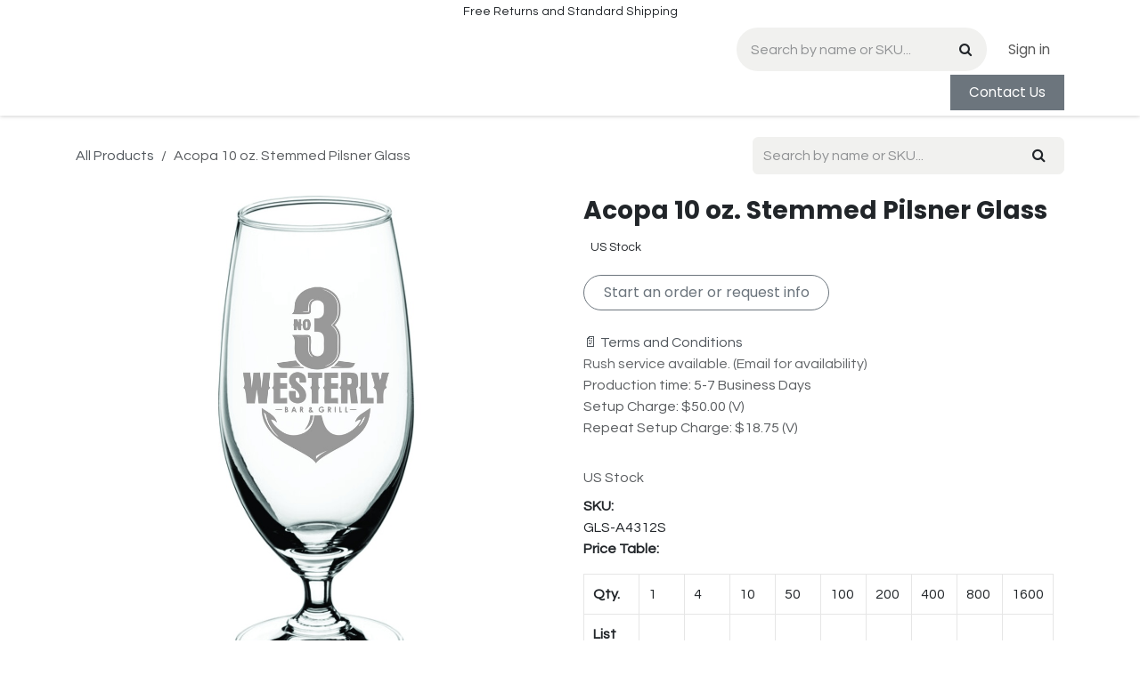

--- FILE ---
content_type: text/html; charset=utf-8
request_url: https://www.frederickpromo.com/shop/gls-a4312s-acopa-10-oz-stemmed-pilsner-glass-65304
body_size: 674453
content:

        

<!DOCTYPE html>
        
<html lang="en-US" data-website-id="2" data-main-object="product.template(65304,)" data-add2cart-redirect="1">
    <head>
        <meta charset="utf-8"/>
        <meta http-equiv="X-UA-Compatible" content="IE=edge"/>
        <meta name="viewport" content="width=device-width, initial-scale=1"/>
        <meta name="generator" content="Odoo"/>
            
        <meta property="og:type" content="website"/>
        <meta property="og:title" content="Acopa 10 oz. Stemmed Pilsner Glass"/>
        <meta property="og:site_name" content="Frederick Promo"/>
        <meta property="og:url" content="https://www.frederickpromo.com/shop/gls-a4312s-acopa-10-oz-stemmed-pilsner-glass-65304"/>
        <meta property="og:image" content="https://www.frederickpromo.com/web/image/product.template/65304/image_1024?unique=227a32d"/>
        <meta property="og:description"/>
            
        <meta name="twitter:card" content="summary_large_image"/>
        <meta name="twitter:title" content="Acopa 10 oz. Stemmed Pilsner Glass"/>
        <meta name="twitter:image" content="https://www.frederickpromo.com/web/image/product.template/65304/image_1024?unique=227a32d"/>
        <meta name="twitter:description"/>
        
        <link rel="canonical" href="https://www.frederickpromo.com/shop/gls-a4312s-acopa-10-oz-stemmed-pilsner-glass-65304"/>
        
        <link rel="preconnect" href="https://fonts.gstatic.com/" crossorigin=""/>
        <title>Acopa 10 oz. Stemmed Pilsner Glass | Frederick Promo</title>
        <link type="image/x-icon" rel="shortcut icon" href="/web/image/website/2/favicon?unique=d05ce38"/>
        <link rel="preload" href="/web/static/src/libs/fontawesome/fonts/fontawesome-webfont.woff2?v=4.7.0" as="font" crossorigin=""/>
        <link type="text/css" rel="stylesheet" href="/web/assets/2/889caf2/web.assets_frontend.min.css"/>
        <script id="web.layout.odooscript" type="text/javascript">
            var odoo = {
                csrf_token: "d5cabbca180888d78333235f35a069da341c34abo1801690664",
                debug: "",
            };
        </script>
        <script type="text/javascript">
            odoo.__session_info__ = {"is_admin": false, "is_system": false, "is_public": true, "is_internal_user": false, "is_website_user": true, "uid": null, "is_frontend": true, "profile_session": null, "profile_collectors": null, "profile_params": null, "show_effect": true, "currencies": {"2": {"symbol": "$", "position": "before", "digits": [69, 2]}}, "quick_login": true, "bundle_params": {"lang": "en_US", "website_id": 2}, "test_mode": false, "websocket_worker_version": "18.0-7", "translationURL": "/website/translations", "cache_hashes": {"translations": "58514caefa800e3a00f7eecc903b6d833d9323df"}, "recaptcha_public_key": "6LdI_JQjAAAAAEpkP0VvrcWW4ecMNGZlbqIScdBC", "geoip_country_code": "US", "geoip_phone_code": 1, "lang_url_code": "en"};
            if (!/(^|;\s)tz=/.test(document.cookie)) {
                const userTZ = Intl.DateTimeFormat().resolvedOptions().timeZone;
                document.cookie = `tz=${userTZ}; path=/`;
            }
        </script>
        <script type="text/javascript" defer="defer" src="/web/assets/2/a9b94b5/web.assets_frontend_minimal.min.js" onerror="__odooAssetError=1"></script>
        <script type="text/javascript" defer="defer" data-src="/web/assets/2/ee41a7d/web.assets_frontend_lazy.min.js" onerror="__odooAssetError=1"></script>
        
        
    </head>
    <body>



        <div id="wrapwrap" class="   ">
            <a class="o_skip_to_content btn btn-primary rounded-0 visually-hidden-focusable position-absolute start-0" href="#wrap">Skip to Content</a>
                <header id="top" data-anchor="true" data-name="Header" data-extra-items-toggle-aria-label="Extra items button" class="  " style=" ">
                    
    <nav data-name="Navbar" aria-label="Main" class="navbar navbar-expand-lg navbar-light o_colored_level o_cc o_header_force_no_radius d-none d-lg-block p-0 shadow-sm ">
        

            <div id="o_main_nav" class="o_main_nav">
                <div class="o_header_hide_on_scroll">
                    <div aria-label="Top" class="o_header_sales_two_top py-1">
                        <ul class="navbar-nav container d-grid h-100 px-3 o_grid_header_3_cols">
                            
                            <li class="o_header_sales_two_lang_selector_placeholder"></li>
                            
                            
                            
        <li class="d-flex align-items-center">
                <div data-name="Text" class="s_text_block d-flex align-items-center mx-auto">
                    <small>Free Returns and Standard Shipping</small>
                </div>
        </li>
                            
                            
                            <li class="o_header_sales_two_social_links_placeholder"></li>
                        </ul>
                    </div>
                    <div aria-label="Middle" class="container d-flex justify-content-between align-items-center py-1">
                        
    <span id="o_fake_navbar_brand"></span>
                        <ul class="navbar-nav align-items-center gap-1">
                            
                            
        <li class="">
    <form method="get" class="o_searchbar_form s_searchbar_input " action="/website/search" data-snippet="s_searchbar_input">
            <div role="search" class="input-group ">
        <input type="search" name="search" class="search-query form-control oe_search_box rounded-start-pill ps-3 text-bg-light" placeholder="Search by name or SKU..." value="" data-search-type="all" data-limit="5" data-display-image="true" data-display-description="true" data-display-extra-link="true" data-display-detail="true" data-order-by="name asc"/>
        
            <button type="submit" aria-label="Search" title="Search" class="btn oe_search_button rounded-end-pill p-3 bg-o-color-3 lh-1"><i class="fa fa-search"></i></button>
        </div>

            <input name="order" type="hidden" class="o_search_order_by oe_unremovable" value="name asc"/>
            
    
        </form>
        </li>
                            
        
            <li class=" divider d-none"></li> 
            <li class="o_wsale_my_cart d-none ">
                <a href="/shop/cart" aria-label="eCommerce cart" class="btn d-flex align-items-center fw-bold text-reset o_navlink_background_hover">
                    <div class="position-relative me-2 rounded-circle border p-2 bg-o-color-3 o_border_contrast">
                        <i class="fa fa-shopping-cart fa-stack"></i>
                        <sup class="my_cart_quantity badge bg-primary position-absolute top-0 end-0 mt-n1 me-n1 rounded-pill d-none" data-order-id="">0</sup>
                    </div>
                    <span class="small">My Cart</span>
                </a>
            </li>
        
            <li class=" o_no_autohide_item">
                <a href="/web/login" class="nav-link o_nav_link_btn ms-2 border px-3">Sign in</a>
            </li>
                            
        
        
                        </ul>
                    </div>
                </div>
                <div aria-label="Bottom" class="border-top o_border_contrast">
                    <div class="container d-flex justify-content-between">
                        
    <ul role="menu" id="top_menu" class="nav navbar-nav top_menu o_menu_loading align-items-center me-4 py-1">
        

                            
    <li role="presentation" class="nav-item">
        <a role="menuitem" href="/" class="nav-link ">
            <span>Home</span>
        </a>
    </li>
    <li role="presentation" class="nav-item">
        <a role="menuitem" href="/shop" class="nav-link ">
            <span>Product Search</span>
        </a>
    </li>
    <li role="presentation" class="nav-item">
        <a role="menuitem" href="/gallery" class="nav-link ">
            <span>Gallery</span>
        </a>
    </li>
    <li role="presentation" class="nav-item">
        <a role="menuitem" href="/terms-conditions" class="nav-link ">
            <span>Order Info</span>
        </a>
    </li>
    <li role="presentation" class="nav-item">
        <a role="menuitem" href="/contactus" class="nav-link ">
            <span>Contact Info</span>
        </a>
    </li>
                        
    </ul>
                        
                        <ul class="navbar-nav">
    <div class="oe_structure oe_structure_solo "><section class="oe_unremovable oe_unmovable s_text_block" data-snippet="s_text_block" data-name="Text">
                        <div class="container h-100">
                            <a href="/contactus" class="oe_unremovable btn btn-primary btn_cta d-flex align-items-center h-100 rounded-0">Contact Us</a>
                        </div>
                    </section></div>
                        </ul>
                    </div>
                </div>
            </div>
        
    </nav>
    <nav data-name="Navbar" aria-label="Mobile" class="navbar  navbar-light o_colored_level o_cc o_header_mobile d-block d-lg-none shadow-sm o_header_force_no_radius">
        

        <div class="o_main_nav container flex-wrap justify-content-between">
            
    <span id="o_fake_navbar_brand"></span>
            <ul class="o_header_mobile_buttons_wrap navbar-nav flex-row align-items-center gap-2 mb-0">
        
            <li class=" divider d-none"></li> 
            <li class="o_wsale_my_cart d-none ">
                <a href="/shop/cart" aria-label="eCommerce cart" class="o_navlink_background_hover btn position-relative rounded-circle border-0 p-1 text-reset">
                    <div class="">
                        <i class="fa fa-shopping-cart fa-stack"></i>
                        <sup class="my_cart_quantity badge bg-primary position-absolute top-0 end-0 mt-n1 me-n1 rounded-pill d-none" data-order-id="">0</sup>
                    </div>
                </a>
            </li>
        
                <li class="o_not_editable">
                    <button class="nav-link btn me-auto p-2" type="button" data-bs-toggle="offcanvas" data-bs-target="#top_menu_collapse_mobile" aria-controls="top_menu_collapse_mobile" aria-expanded="false" aria-label="Toggle navigation">
                        <span class="navbar-toggler-icon"></span>
                    </button>
                </li>
            </ul>
            <div id="top_menu_collapse_mobile" class="offcanvas offcanvas-end o_navbar_mobile">
                <div class="offcanvas-header justify-content-end o_not_editable">
                    <button type="button" class="nav-link btn-close" data-bs-dismiss="offcanvas" aria-label="Close"></button>
                </div>
                <div class="offcanvas-body d-flex flex-column justify-content-between h-100 w-100">
                    <ul class="navbar-nav">
                        
                        
        <li class="">
    <form method="get" class="o_searchbar_form s_searchbar_input " action="/website/search" data-snippet="s_searchbar_input">
            <div role="search" class="input-group mb-3">
        <input type="search" name="search" class="search-query form-control oe_search_box rounded-start-pill text-bg-light ps-3" placeholder="Search by name or SKU..." value="" data-search-type="all" data-limit="0" data-display-image="true" data-display-description="true" data-display-extra-link="true" data-display-detail="true" data-order-by="name asc"/>
        
            <button type="submit" aria-label="Search" title="Search" class="btn oe_search_button rounded-end-pill bg-o-color-3 pe-3"><i class="fa fa-search"></i></button>
        </div>

            <input name="order" type="hidden" class="o_search_order_by oe_unremovable" value="name asc"/>
            
    
        </form>
        </li>
                        
    <ul role="menu" class="nav navbar-nav top_menu  ">
        

                            
    <li role="presentation" class="nav-item">
        <a role="menuitem" href="/" class="nav-link ">
            <span>Home</span>
        </a>
    </li>
    <li role="presentation" class="nav-item">
        <a role="menuitem" href="/shop" class="nav-link ">
            <span>Product Search</span>
        </a>
    </li>
    <li role="presentation" class="nav-item">
        <a role="menuitem" href="/gallery" class="nav-link ">
            <span>Gallery</span>
        </a>
    </li>
    <li role="presentation" class="nav-item">
        <a role="menuitem" href="/terms-conditions" class="nav-link ">
            <span>Order Info</span>
        </a>
    </li>
    <li role="presentation" class="nav-item">
        <a role="menuitem" href="/contactus" class="nav-link ">
            <span>Contact Info</span>
        </a>
    </li>
                        
    </ul>
                        
        <li class="">
                <div data-name="Text" class="s_text_block mt-2 border-top pt-2 o_border_contrast">
                    <small>Free Returns and Standard Shipping</small>
                </div>
        </li>
                        
                    </ul>
                    <ul class="navbar-nav gap-2 mt-3 w-100">
                        
                        
            <li class=" o_no_autohide_item">
                <a href="/web/login" class="nav-link o_nav_link_btn w-100 border text-center">Sign in</a>
            </li>
                        
        
        
                        
    <div class="oe_structure oe_structure_solo "><section class="oe_unremovable oe_unmovable s_text_block" data-snippet="s_text_block" data-name="Text">
                        <div class="container">
                            <a href="/contactus" class="oe_unremovable btn btn-primary btn_cta w-100">Contact Us</a>
                        </div>
                    </section></div>
                    </ul>
                </div>
            </div>
        </div>
    
    </nav>
    
        </header>
                <main>
                    
            <div itemscope="itemscope" itemtype="http://schema.org/Product" id="wrap" class="js_sale o_wsale_product_page">
                <div class="oe_structure oe_empty oe_structure_not_nearest" id="oe_structure_website_sale_product_1" data-editor-message="DROP BUILDING BLOCKS HERE TO MAKE THEM AVAILABLE ACROSS ALL PRODUCTS">
      
    </div>
  <section id="product_detail" class="oe_website_sale container my-3 my-lg-4 discount" data-view-track="1" data-product-tracking-info="{&#34;item_id&#34;: 38327, &#34;item_name&#34;: &#34;Acopa 10 oz. Stemmed Pilsner Glass&#34;, &#34;item_category&#34;: &#34;Needs Pricing Update&#34;, &#34;currency&#34;: &#34;USD&#34;, &#34;price&#34;: 8.59}">
                    <div class="row align-items-center">
                        <div class="col d-flex align-items-center order-1 order-lg-0">
                            <ol class="o_wsale_breadcrumb breadcrumb p-0 mb-4 m-lg-0">
                                <li class="o_not_editable breadcrumb-item d-none d-lg-inline-block">
                                    <a href="/shop">
                                        <i class="oi oi-chevron-left d-lg-none me-1" role="presentation"></i>All Products
                                    </a>
                                </li>
                                <li class="o_not_editable breadcrumb-item d-lg-none">
                                    <a class="py-2 py-lg-0" href="/shop">
                                        <i class="oi oi-chevron-left me-1" role="presentation"></i>All Products
                                    </a>
                                </li>
                                <li class="breadcrumb-item d-none d-lg-inline-block active">
                                    <span>Acopa 10 oz. Stemmed Pilsner Glass</span>
                                </li>
                            </ol>
                        </div>
                        <div class="col-lg-4 d-flex align-items-center">
                            <div class="d-flex justify-content-between w-100">
    <form method="get" class="o_searchbar_form s_searchbar_input o_wsale_products_searchbar_form me-auto flex-grow-1 mb-4 mb-lg-0" action="/shop" data-snippet="s_searchbar_input">
            <div role="search" class="input-group me-sm-2">
        <input type="search" name="search" class="search-query form-control oe_search_box border-0 text-bg-light" placeholder="Search by name or SKU..." data-search-type="products" data-limit="5" data-display-image="true" data-display-description="true" data-display-extra-link="true" data-display-detail="true" data-order-by="name asc"/>
        
            <button type="submit" aria-label="Search" title="Search" class="btn oe_search_button btn btn-light"><i class="fa fa-search"></i></button>
        </div>

            <input name="order" type="hidden" class="o_search_order_by oe_unremovable" value="name asc"/>
            
        
        </form>
        <div class="o_pricelist_dropdown dropdown d-none">
            
                <a role="button" href="#" data-bs-toggle="dropdown" class="dropdown-toggle btn btn-light">
                    Promo Pricelist
                </a>
                <div class="dropdown-menu" role="menu">
                </div>
            
        </div>
                            </div>
                        </div>
                    </div>
                    <div class="row" id="product_detail_main" data-name="Product Page" data-image_width="50_pc" data-image_layout="carousel">
                        <div class="col-lg-6 mt-lg-4 o_wsale_product_images position-relative" data-image-amount="4">
        <div id="o-carousel-product" data-bs-ride="true" class="o_carousel_not_single carousel slide position-sticky mb-3 overflow-hidden" data-name="Product Carousel">
            <div class="o_carousel_product_outer carousel-outer position-relative d-flex align-items-center w-100 overflow-hidden">
                <span class="o_ribbon o_ribbon_left z-1" style="color: #FFFFFF; background-color:#000000">US STOCK</span>
                <div class="carousel-inner h-100">
                        <div class="carousel-item h-100 text-center active">
        <div class="d-flex align-items-center justify-content-center h-100 oe_unmovable"><img src="/web/image/product.product/38327/image_1024/%5BGLS-A4312S%5D%20Acopa%2010%20oz.%20Stemmed%20Pilsner%20Glass?unique=227a32d" class="img img-fluid oe_unmovable product_detail_img w-100 mh-100" alt="Acopa 10 oz. Stemmed Pilsner Glass" data-zoom="1" data-zoom-image="/web/image/product.product/38327/image_1920/%5BGLS-A4312S%5D%20Acopa%2010%20oz.%20Stemmed%20Pilsner%20Glass?unique=227a32d" loading="lazy"/></div>
                        </div>
                        <div class="carousel-item h-100 text-center">
        <div class="d-flex align-items-center justify-content-center h-100 oe_unmovable"><img src="/web/image/product.image/1074/image_1024/Acopa%2010%20oz.%20Stemmed%20Pilsner%20Glass?unique=802ca5c" class="img img-fluid oe_unmovable product_detail_img w-100 mh-100" alt="Acopa 10 oz. Stemmed Pilsner Glass" data-zoom="1" data-zoom-image="/web/image/product.image/1074/image_1920/Acopa%2010%20oz.%20Stemmed%20Pilsner%20Glass?unique=802ca5c" loading="lazy"/></div>
                        </div>
                        <div class="carousel-item h-100 text-center">
        <div class="d-flex align-items-center justify-content-center h-100 oe_unmovable"><img src="/web/image/product.image/1075/image_1024/Acopa%2010%20oz.%20Stemmed%20Pilsner%20Glass?unique=802ca5c" class="img img-fluid oe_unmovable product_detail_img w-100 mh-100" alt="Acopa 10 oz. Stemmed Pilsner Glass" data-zoom="1" data-zoom-image="/web/image/product.image/1075/image_1920/Acopa%2010%20oz.%20Stemmed%20Pilsner%20Glass?unique=802ca5c" loading="lazy"/></div>
                        </div>
                        <div class="carousel-item h-100 text-center">
        <div class="d-flex align-items-center justify-content-center h-100 oe_unmovable"><img src="/web/image/product.image/1076/image_1024/Acopa%2010%20oz.%20Stemmed%20Pilsner%20Glass?unique=802ca5c" class="img img-fluid oe_unmovable product_detail_img w-100 mh-100" alt="Acopa 10 oz. Stemmed Pilsner Glass" data-zoom="1" data-zoom-image="/web/image/product.image/1076/image_1920/Acopa%2010%20oz.%20Stemmed%20Pilsner%20Glass?unique=802ca5c" loading="lazy"/></div>
                        </div>
                </div>
                    <a class="carousel-control-prev" href="#o-carousel-product" role="button" data-bs-slide="prev">
                        <i class="oi oi-chevron-left oe_unmovable border bg-white text-900" role="img" aria-label="Previous" title="Previous"></i>
                    </a>
                    <a class="carousel-control-next" href="#o-carousel-product" role="button" data-bs-slide="next">
                        <i class="oi oi-chevron-right oe_unmovable border bg-white text-900" role="img" aria-label="Next" title="Next"></i>
                    </a>
            </div>
        <div class="o_carousel_product_indicators pt-2 overflow-hidden">
            <ol class="carousel-indicators  position-static pt-2 pt-lg-0 mx-auto my-0">
                <li data-bs-target="#o-carousel-product" class="align-top position-relative active" data-bs-slide-to="0">
                    <div><img src="/web/image/product.product/38327/image_128/%5BGLS-A4312S%5D%20Acopa%2010%20oz.%20Stemmed%20Pilsner%20Glass?unique=227a32d" class="img o_image_64_cover" alt="Acopa 10 oz. Stemmed Pilsner Glass" loading="lazy"/></div>
                </li><li data-bs-target="#o-carousel-product" class="align-top position-relative " data-bs-slide-to="1">
                    <div><img src="/web/image/product.image/1074/image_128/Acopa%2010%20oz.%20Stemmed%20Pilsner%20Glass?unique=802ca5c" class="img o_image_64_cover" alt="Acopa 10 oz. Stemmed Pilsner Glass" loading="lazy"/></div>
                </li><li data-bs-target="#o-carousel-product" class="align-top position-relative " data-bs-slide-to="2">
                    <div><img src="/web/image/product.image/1075/image_128/Acopa%2010%20oz.%20Stemmed%20Pilsner%20Glass?unique=802ca5c" class="img o_image_64_cover" alt="Acopa 10 oz. Stemmed Pilsner Glass" loading="lazy"/></div>
                </li><li data-bs-target="#o-carousel-product" class="align-top position-relative " data-bs-slide-to="3">
                    <div><img src="/web/image/product.image/1076/image_128/Acopa%2010%20oz.%20Stemmed%20Pilsner%20Glass?unique=802ca5c" class="img o_image_64_cover" alt="Acopa 10 oz. Stemmed Pilsner Glass" loading="lazy"/></div>
                </li>
            </ol>
        </div>
        </div>
                        </div>
                        <div id="product_details" class="col-lg-6 mt-md-4">
                            <h1 itemprop="name">Acopa 10 oz. Stemmed Pilsner Glass</h1>
                            <span itemprop="url" style="display:none;">https://www.frederickpromo.com/shop/gls-a4312s-acopa-10-oz-stemmed-pilsner-glass-65304</span>
                            <span itemprop="image" style="display:none;">https://www.frederickpromo.com/web/image/product.template/65304/image_1920?unique=227a32d</span>
                            
                            <form action="/shop/cart/update" method="POST">
                                <input type="hidden" name="csrf_token" value="d5cabbca180888d78333235f35a069da341c34abo1801690664"/>
                                <div class="js_product js_main_product mb-3">
                                    <div>
        <div itemprop="offers" itemscope="itemscope" itemtype="http://schema.org/Offer" class="product_price mt-2 mb-3 d-inline-block">
            <h3 class="css_editable_mode_hidden">
                <span class="oe_price" style="white-space: nowrap;" data-oe-type="monetary" data-oe-expression="combination_info[&#39;price&#39;]">$ <span class="oe_currency_value">5.15</span></span>
                <span itemprop="price" style="display:none;">5.154</span>
                <span itemprop="priceCurrency" style="display:none;">USD</span>
                <span style="text-decoration: line-through; white-space: nowrap;" itemprop="listPrice" class="text-muted oe_default_price ms-1 h5 " data-oe-type="monetary" data-oe-expression="combination_info[&#39;list_price&#39;]">$ <span class="oe_currency_value">8.59</span></span>
            </h3>
        </div>
        <div id="product_unavailable" class="d-none">
            <h3 class="fst-italic">Not Available For Sale</h3>
        </div>
                                    </div>
                                    
                                        <input type="hidden" class="product_id" name="product_id" value="38327"/>
                                        <input type="hidden" class="product_template_id" name="product_template_id" value="65304"/>
                                        <input type="hidden" class="product_category_id" name="product_category_id" value="2"/>
        <ul class="list-unstyled js_add_cart_variants mb-0 flex-column" data-attribute_exclusions="{&#34;exclusions&#34;: {}, &#34;archived_combinations&#34;: [], &#34;parent_exclusions&#34;: {}, &#34;parent_combination&#34;: [], &#34;parent_product_name&#34;: null, &#34;mapped_attribute_names&#34;: {}}">
        </ul>
                                    
                                    <p class="css_not_available_msg alert alert-warning">This combination does not exist.</p>
                                    <div id="o_wsale_cta_wrapper" class="d-flex flex-wrap align-items-center">
                                        

                                        <div id="add_to_cart_wrap" class="d-inline-flex align-items-center mb-2 me-auto">
                                            <a data-animation-selector=".o_wsale_product_images" role="button" id="add_to_cart" href="#" class="btn btn-primary js_check_product a-submit flex-grow-1">
                                                <i class="fa fa-shopping-cart me-2"></i>
                                                Add to cart
                                            </a>
                                        </div>
                                        <div id="product_option_block" class="d-flex flex-wrap w-100"></div>
                                    </div>
        <div class="o_product_tags o_field_tags d-flex flex-wrap align-items-center gap-2 mb-2 mt-1">
                    <span class="position-relative order-1 py-1 px-2">
                        <span class="position-absolute top-0 start-0 w-100 h-100 rounded" style="background-color: 7; opacity: .2;"></span>
                        <span class="text-nowrap small" style="color: 7">US Stock</span>
                    </span>
        </div>
                                </div>
                            </form>
                            <div id="contact_us_wrapper" class="d-none oe_structure oe_structure_solo ">
                                <section class="s_text_block" data-snippet="s_text_block" data-name="Text">
                                    <div class="container">
                                        <a class="btn btn-primary btn_cta" href="/contactus">
                                            Contact Us
                                        </a>
                                    </div>
                                </section>
                            </div>
                            <div id="product_attributes_simple">
                                <table class="table table-sm text-muted d-none">
                                </table>
                            </div>
                            <div id="o_product_terms_and_share" class="d-flex justify-content-between flex-column flex-md-row align-items-md-end gap-3 mb-3">
    <p class="text-muted mb-0"><a href="/terms" class="link-muted"></a><a href="#Place-an-order-or-request-information" class="btn btn-outline-primary rounded-circle" data-bs-original-title="" title="">Start an order or request info</a><br/><br/><a href="/knowledge/article/22" data-behavior-props="{&#34;article_id&#34;:22,&#34;display_name&#34;:&#34;📄 Terms and Conditions&#34;}" class="o_knowledge_behavior_anchor o_knowledge_behavior_type_article" data-bs-original-title="" title="" target="_blank">📄 Terms and Conditions</a><br/><span style="color: rgba(33, 37, 41, 0.7)" data-bs-original-title="" title="" aria-describedby="tooltip486063">Rush service available. (Email for availability)</span><br/>Production time:&nbsp;5-7 Business Days<br/>Setup Charge: $50.00 (V)<br/>Repeat Setup Charge: $18.75 (V)</p></div>
                <hr/>
                <div class="text-muted">
                    <div itemprop="producttags">US Stock</div>
                </div>
                <p>
                        <b>Internal Reference: </b>
                            <span data-oe-type="char" data-oe-expression="product[field.name]">GLS-A4312S</span>
                        <br/>
                        <b>Price Table: </b>
                            <span data-oe-type="html" data-oe-expression="product[field.name]"><table><tr><th>Qty.</th><td>1</td><td>4</td><td>10</td><td>50</td><td>100</td><td>200</td><td>400</td><td>800</td><td>1600</td></tr><tr><th>List Price</th><td>9.02</td><td>8.84</td><td>8.67</td><td>8.49</td><td>8.32</td><td>8.15</td><td>7.97</td><td>7.79</td><td>7.62</td></tr><tr><th>Code</th><td>R</td><td>R</td><td>R</td><td>R</td><td>R</td><td>R</td><td>R</td><td>R</td><td>R</td></tr></table></span>
                        <br/>
                        <b>Case Quantity: </b>
                            <span data-oe-type="html" data-oe-expression="product[field.name]"><p>12</p></span>
                        <br/>
                        <b>Shipping Weight: </b>
                            <span data-oe-type="html" data-oe-expression="product[field.name]"><p>4.66 lbs. (case)</p></span>
                        <br/>
                        <b>Imprint Method: </b>
                            <span data-oe-type="html" data-oe-expression="product[field.name]"><ul><li>Deep Etched / Sandblasted</li><li>Laser Engraved</li></ul></span>
                        <br/>
                        <b>Dimensions: </b>
                            <span data-oe-type="html" data-oe-expression="product[field.name]"><ul><li>Quantity per Case: 12</li><li>Height: 6 1/2 Inches</li><li>Bottom Diameter: 2 3/8 Inches</li><li>Diameter: N/A</li><li>Top Diameter: 2 1/8 Inches</li><li>Capacity: 10 oz.</li></ul></span>
                        <br/>
                        <b>Imprint Area: </b>
                            <span data-oe-type="html" data-oe-expression="product[field.name]"><ul><li>Width: 3</li><li>Height: 3</li></ul></span>
                        <br/>
                </p>
                    <p>
                        <b>Estimated Inventory: </b>
                            <span>Standard Inventory. We typically carry more than 2,500 units at any given time.</span>
                        <span class="emphasized">Please contact us to check inventory levels for this item.</span>
                    </p>
                        </div>
                    </div>
                </section>
                <div itemprop="description" class="oe_structure oe_empty mt16" id="product_full_description"><p>Create a dynamic drinkware presentation with this Acopa 10 oz. stemmed pilsner glass!</p><p>Team up with your local microbrewery to serve bold, new flavors in a glass to match. Featuring a thick construction that's designed to withstand the rigors of daily use, this glass is ideal for high-traffic environments, such as lively bars or family-friendly restaurants. Add elegance to your beverage service with this Acopa glass!</p></div>
                <div class="oe_structure oe_empty oe_structure_not_nearest mt16" id="oe_structure_website_sale_product_2" data-editor-message="DROP BUILDING BLOCKS HERE TO MAKE THEM AVAILABLE ACROSS ALL PRODUCTS"><section class="s_tabs pt48 pb48 o_colored_level" data-vcss="001" data-snippet="s_tabs" data-name="Tabs" style="background-image: none;">
        <div class="container">
            <div class="s_tabs_main">
                <div class="s_tabs_content tab-content">
                    <div class="tab-pane fade active show" id="nav_tabs_content_1685746121003_57" role="tabpanel" aria-labelledby="nav_tabs_link_1685746121003_57">
                        <div class="oe_structure oe_empty" data-editor-message-default="true" data-editor-message="DRAG BUILDING BLOCKS HERE">
                            <section class="s_tabs o_colored_level pb0 pt0" data-vcss="001" data-snippet="s_tabs" data-name="Tabs" style="background-image: none; position: relative;">
        <div class="container">
            <div class="s_tabs_main card bg-200">
                <div class="s_tabs_nav card-header">
                    <ul class="nav nav-tabs card-header-tabs nav-fill" role="tablist">
                        <li class="nav-item">
                            <a class="nav-link" id="nav_tabs_link_1685977774081_804" data-bs-toggle="tab" href="#nav_tabs_content_1685977774081_804" role="tab" aria-controls="nav_tabs_content_1685977774081_804" aria-selected="false">Pricing </a>&nbsp;<br/></li>
                        <li class="nav-item">
                            <a class="nav-link" id="nav_tabs_link_1685977774081_805" data-bs-toggle="tab" href="#nav_tabs_content_1685977774081_805" role="tab" aria-controls="nav_tabs_content_1685977774081_805" aria-selected="false">Imprints</a>&nbsp;<br/></li>
                        <li class="nav-item">
                            <a class="nav-link" id="nav_tabs_link_1685977774081_806" data-bs-toggle="tab" href="#nav_tabs_content_1685977774081_806" role="tab" aria-controls="nav_tabs_content_1685977774081_806" aria-selected="false">Samples</a>
                        <br/></li><li class="nav-item">
                            <a class="nav-link" id="nav_tabs_link_1685977774081_807" data-bs-toggle="tab" href="#nav_tabs_content_1685977774081_807" role="tab" aria-controls="nav_tabs_content_1685977774081_807" aria-selected="false">Shipping</a>
                        <br/></li><li class="nav-item">
                            <a class="nav-link" id="nav_tabs_link_1685977774081_808" data-bs-toggle="tab" href="#nav_tabs_content_1685977774081_808" role="tab" aria-controls="nav_tabs_content_1685977774081_808" aria-selected="false">Production Time</a>&nbsp;<br/></li><li class="nav-item">
                            <a class="nav-link" id="nav_tabs_link_1685977774082_809" data-bs-toggle="tab" href="#nav_tabs_content_1685977774082_809" role="tab" aria-controls="nav_tabs_content_1685977774082_809" aria-selected="false">Artwork</a>&nbsp;<br/></li><li class="nav-item">
                            <a class="nav-link" id="nav_tabs_link_1685977774082_810" data-bs-toggle="tab" href="#nav_tabs_content_1685977774082_810" role="tab" aria-controls="nav_tabs_content_1685977774082_810" aria-selected="false">Policies</a>&nbsp;<br/></li><li class="nav-item">
                            <a class="nav-link active" id="nav_tabs_link_1685977774082_811" data-bs-toggle="tab" href="#nav_tabs_content_1685977774082_811" role="tab" aria-controls="nav_tabs_content_1685977774082_811" aria-selected="true">Inventory</a>&nbsp;<br/></li>
                    </ul>
                </div>
                <div class="s_tabs_content tab-content card-body">
                    <div class="tab-pane fade" id="nav_tabs_content_1685977774081_804" role="tabpanel" aria-labelledby="nav_tabs_link_1685977774081_804">
                        <div class="oe_structure oe_empty" data-editor-message-default="true" data-editor-message="DRAG BUILDING BLOCKS HERE">
                            <section class="s_text_block" style="background-image: none;" data-name="Text">
                                <div class="s_allow_columns container">
                                    <h3>Additional Locations</h3><p>$4.00 (U) per personalization/change per piece.&nbsp;$4.00 (U) per additional location.</p><h3>Oversized Imprints</h3><p>For larger orders and oversized imprints, please contact us for a quote.&nbsp;For most engraved drinking glasses, tumblers, and beverage holders: we are capable of full wrap-around engraving, and imprints over 3" x 3".&nbsp;</p><h3>Setup Charges</h3><p>Setup Charge: $50.00 (V) on all products.</p><p>Repeat Setup Charge: $18.75 (V).</p><h3>Plating</h3><p>All trophies include plating and engraving for no added cost. We understand that some of&nbsp;our product descriptions are outdated and say otherwise.<br/></p>
                                </div>
                            </section>
                        </div>
                    </div>
                    <div class="tab-pane fade" id="nav_tabs_content_1685977774081_805" role="tabpanel" aria-labelledby="nav_tabs_link_1685977774081_805">
                        <div class="oe_structure oe_empty" data-editor-message-default="true" data-editor-message="DRAG BUILDING BLOCKS HERE"><section class="s_three_columns o_colored_level pt0 o_cc o_cc1 pb0" data-vcss="001" data-snippet="s_three_columns" data-name="Columns" style="background-image: none;">
                <div class="container-fluid">
                  <div class="row d-flex o_grid_mode" data-row-count="13">
    

    

    

    

    

    

    

                    
                    
                  <div class="s_col_no_bgcolor o_grid_item g-col-lg-4 g-height-13 col-lg-4" style="z-index: 2; grid-area: 1 / 2 / 14 / 6;">
                      <div class="card bg-white h-100 shadow" style="box-shadow: rgba(0, 0, 0, 0.05) 0px 2px 10px 0px !important;">
                        <img class="card-img-top" src="https://www.frederickpromo.com/web/image/62280-36cda192/coverphoto%2003%20-%20laser%20etch.jpg" alt="" loading="lazy" data-bs-original-title="" title="" aria-describedby="tooltip922301" data-original-id="62275" data-original-src="/web/image/62275-14d7add1/coverphoto%2003%20-%20laser%20etch.jpg" data-mimetype="image/jpeg" data-resize-width="500" data-quality="100"/>
                        <div class="card-body">
                          <h3 class="card-title">Laser Engraving</h3>
                          <p class="card-text">
        1 location up to 3" x 3" is included free of charge. Creates frosted appearance in glass. 100% dishwasher safe. Stands out in comparison to printed glass. Also available on powder coated products, leather/faux leather products, and plating for trophies, plaques, and more.
    <br/></p>
                        </div>
                      </div>
                    </div><div class="s_col_no_bgcolor o_grid_item g-col-lg-4 g-height-13 col-lg-4" style="z-index: 1; grid-area: 1 / 8 / 14 / 12;">
                      <div class="card bg-white h-100" style="box-shadow: 0px 2px 10px 0px rgba(0, 0, 0, 0.05) !important;">
                        <img class="card-img-top" src="https://www.frederickpromo.com/web/image/62281-1af1ff25/STM632.jpg" alt="" loading="lazy" data-bs-original-title="" title="" aria-describedby="tooltip324664" data-original-id="62279" data-original-src="/web/image/62279-e20e2f68/STM632.jpg" data-mimetype="image/jpeg" data-resize-width="690" data-quality="100"/>
                        <div class="card-body">
                          <h3 class="card-title">Sublimation</h3>
                          <p class="card-text">
        1 location is included free of charge. Unlimited colors. Hand-wash only. As always, no MOQ and delivers in 5-7 business days. Only available on products where "Sublimation" is listed as an available imprint method.<br/></p>
                        </div>
                      </div>
                    </div></div>
                </div>
              </section>
                        </div>
                    </div>
                    <div class="tab-pane fade" id="nav_tabs_content_1685977774081_806" role="tabpanel" aria-labelledby="nav_tabs_link_1685977774081_806">
                        <div class="oe_structure oe_empty" data-editor-message-default="true" data-editor-message="DRAG BUILDING BLOCKS HERE">
                            <section class="s_text_block" style="background-image: none;" data-name="Text">
                                <div class="s_allow_columns container">
                                    <h3>Samples</h3><p>To examine the quality of our products, you are welcome to order a sample. Most blank&nbsp;and random samples are free, and will ship via your shipping account number. All pre-production and post-production samples are available at single item price EQP + setup charge (once we receive a purchase order for the full quantity, the setup charge is waived for the new PO). If samples are needed, please specify quantities and whether they are needed pre-production for approval or if they are needed post-production for records or both.<br/></p>
                                </div>
                            </section>
                        </div>
                    </div><div class="tab-pane fade" id="nav_tabs_content_1685977774081_807" role="tabpanel" aria-labelledby="nav_tabs_link_1685977774081_807">
                        <div class="oe_structure oe_empty" data-editor-message-default="true" data-editor-message="DRAG BUILDING BLOCKS HERE">
                            <section class="s_text_block" style="background-image: none;" data-name="Text">
                                <div class="container s_allow_columns">
                                    <h3>Shipping<br/>
                </h3><p>Ship on your account or ours. We can ship via FedEx, UPS, or USPS. Ship blind or to multiple addresses*.</p>
                <p>Rates are calculated by service level (Ground, 2-Day, Overnight, etc.), weight, and will be presented to you with your quote. There is currently no way to estimate shipping charges on our website. We ship all orders from California.</p><p>
                  <span style="font-size: 12px">*$5.00 per additional address.</span></p><h3>Packaging</h3><p>Bulk packaging is included in the product price. Glassware is packaged in bulk with bubble wrap and dividers at no additional cost, resulting in a very low rate of breakage compared to other suppliers of glassware in the industry (usually under 1.5%). For glassware orders, we recommend allowing for a 2% over/under.</p>
                <p>Gift box and individual packaging is available for most products. Please speak with a product specialist for more details.<br/></p>
                                </div>
                            </section>
                        </div>
                    </div><div class="tab-pane fade" id="nav_tabs_content_1685977774081_808" role="tabpanel" aria-labelledby="nav_tabs_link_1685977774081_808">
                        <div class="oe_structure oe_empty" data-editor-message-default="true" data-editor-message="DRAG BUILDING BLOCKS HERE"><section class="s_process_steps pt24 pb24 s_process_steps_connector_line" data-vcss="001" data-snippet="s_process_steps" data-name="Steps" style="background-image: none;">
        <svg class="s_process_step_svg_defs position-absolute">
            <defs>
                <marker class="s_process_steps_arrow_head" markerwidth="15" markerheight="10" refx="6" refy="6" orient="auto">
                    <path d="M 2,2 L10,6 L2,10 L6,6 L2,2" vector-effect="non-scaling-size"></path>
                </marker>
            </defs>
        </svg>
        <div class="container">
            <div class="row g-0">
                <div class="col-lg-3 s_process_step pt24 pb24 o_colored_level">
                    <svg class="s_process_step_connector" viewbox="0 0 232.75 80" preserveaspectratio="none" style="left: calc(50% + 40px); height: 80px; width: calc((100% - 40px) - 40px);">
                        <path d="M 0 40 L 232.75 40" vector-effect="non-scaling-stroke"></path>
                    </svg>
                    <div class="s_process_step_icon">
                        <i class="fa fa-list-alt mx-auto rounded-circle text-o-color-4 fa-2x bg-o-color-5" data-bs-original-title="" title="" aria-describedby="tooltip884591"></i>
                    </div>
                    <div class="s_process_step_content">
                        <h2>0-2 DAYS</h2>
                        <h3><span style="font-size: 18px;">ordering processing</span></h3><h3><span style="font-size: 18px;">proofing</span></h3><p><br/></p><p><em><span style="font-size: 14px;">To avoid delays, please review our artwork guide and submit your PO &amp; artwork&nbsp;in timely manner.</span></em></p>
                    </div>
                </div>
                <div class="col-lg-3 s_process_step pt24 pb24 o_colored_level">
                    <svg class="s_process_step_connector" viewbox="0 0 232.75 80" preserveaspectratio="none" style="left: calc(50% + 40px); height: 80px; width: calc((100% - 40px) - 40px);">
                        <path d="M 0 40 L 232.75 40" vector-effect="non-scaling-stroke"></path>
                    </svg>
                    <div class="s_process_step_icon">
                        <i class="fa fa-gears mx-auto fa-2x bg-o-color-5 rounded-circle" data-bs-original-title="" title="" aria-describedby="tooltip497014"></i>
                    </div>
                    <div class="s_process_step_content">
                        <h2> 5-7 DAYS</h2>
                        <h3><span style="font-size: 18px;">production</span></h3><h3><span style="font-size: 18px;">packaging</span></h3><p><br/></p><p><em><span style="font-size: 14px;">Please note that production begins after we receive proof approval. Production times may change without notice based on current demand.</span></em><br/></p>
                    </div>
                </div>
                <div class="col-lg-3 s_process_step pt24 pb24 o_colored_level">
                    <svg class="s_process_step_connector" viewbox="0 0 232.75 80" preserveaspectratio="none" style="left: calc(50% + 40px); height: 80px; width: calc((100% - 40px) - 40px);">
                        <path d="M 0 40 L 232.75 40" vector-effect="non-scaling-stroke"></path>
                    </svg>
                    <div class="s_process_step_icon">
                        <i class="fa fa-random mx-auto rounded-circle text-o-color-4 fa-2x bg-o-color-5" data-bs-original-title="" title="" aria-describedby="tooltip81535"></i>
                    </div>
                    <div class="s_process_step_content">
                        <h2>0-5 DAYS</h2>
                        <h3><span style="font-size: 18px;">pre-production sample (+5)</span></h3><h3><span style="font-size: 18px;">drop shipping (+2)</span></h3><p><br/></p><p><em><span style="font-size: 14px;">Sample production and drop shipping times&nbsp;may vary.</span></em><br/></p>
                    </div>
                </div>
                <div class="col-lg-3 s_process_step pt24 pb24 o_colored_level">
                    <svg class="s_process_step_connector" viewbox="0 0 100 20" preserveaspectratio="none">
                        <path d="M 0 10 L 100 10" vector-effect="non-scaling-stroke"></path>
                    </svg>
                    <div class="s_process_step_icon">
                        <i class="fa fa-plane fa-2x mx-auto rounded-circle text-o-color-4 bg-o-color-5" data-bs-original-title="" title="" aria-describedby="tooltip991856"></i>
                    </div>
                    <div class="s_process_step_content">
                        <h2>1-5 DAYS</h2>
                        <h3><span style="font-size: 18px;">standard shipping</span></h3><h3><span style="font-size: 18px;">FOB Rohnert Park, CA</span></h3><p><br/></p><p><em><span style="font-size: 14px;">Please refer to the FedEx ground shipping map below to estimate transit time. Contact us for shipping cost estimates.</span></em><br/></p>
                    </div>
                </div>
            </div>
        </div>
    </section><section class="s_text_block pb0 pt0" data-snippet="s_text_block" data-name="Text" style="background-image: none;">
        <div class="container s_allow_columns">
            <p><em>All days above are standard business/working days, M-F, excluding days that our production location is closed for holiday or other purposes.</em><br/></p></div></section><section class="s_text_block" style="background-image: none;" data-name="Text">
                                <div class="container s_allow_columns">
                                    <h3>Standard Production Time</h3><p>Most orders will ship in 5-7 business days <em>after&nbsp;proof approval</em>, provided the product ordered is in stock. Orders are not processed or shipped on Saturday or Sunday, except by prior arrangement.&nbsp;We cannot guarantee when an order will arrive. Consider any shipping or transit time offered to you by this site or other parties only as an estimate. We encourage you to order in a timely fashion to avoid delays caused by shipping or product availability. An&nbsp;order can take anywhere from 6 to 19 days total to be delivered to the customer&nbsp;after the purchase order has been submitted. If you have an in-hands date, please contact us to confirm that we can meet your expectations.</p><h3>Rush Orders</h3><p> We offer 24, 48, and 72 hour rush production &amp; delivery options. Availability is subject to change and we will notify you during the quoting process if we are unable to offer rush services. There is a $50 minimum for rush order charges ($100 for 24 hour rush production). Please contact us to confirm availability.<br/><br/>1 Business Day: 40% of subtotal<br/>2 Business Days: 30% of subtotal<br/>3 Business Days: 20% of subtotal</p><h3>Transit Time</h3><p><img aria-describedby="tooltip512122" title="" data-bs-original-title="" class="img-fluid" src="[data-uri]" style="width: 50% !important;" loading="lazy"/><br/></p></div>
                            </section>
                        </div>
                    </div><div class="tab-pane fade" id="nav_tabs_content_1685977774082_809" role="tabpanel" aria-labelledby="nav_tabs_link_1685977774082_809">
                        <div class="oe_structure oe_empty" data-editor-message-default="true" data-editor-message="DRAG BUILDING BLOCKS HERE">
                            <section class="s_text_block" style="background-image: none;" data-name="Text">
                                <div class="s_allow_columns container">
                                    <h3>Artwork Submission<br/>
                </h3><p>While we can work with whatever artwork you have (even if it's a GIF, photocopy, or a doodle you drew on the palm of your hand), we require your artwork to be submitted in an imprint ready format if you want to waive artwork charges and take advantage of our industry-leading turnaround times.</p>
                <p>Proofs are typically completed within 24 hours (or sooner if rush service has been arranged). Imprint ready artwork comes in EPS, CDR, AI, or PDF vector format. JPG and PNG files are considered imprint ready as long as the resolution is at least 300dpi at 100% size. For mono-color techniques like laser engraving, deep etching, etc., we require your artwork to be in black and white to be considered imprint ready. Grayscale does not substitute for black and white.</p><h3>Engraved Artwork</h3><p>
All engraved and deep etched glassware orders include up to 3" x 3" imprint size at no charge. It is possible to exceed this imprint area (up to full wrap for select products), but you will incur additional charges. We will size your imprint according to what will work best for the product since in many cases the size of the glass cannot actually support a 3" x 3" imprint.&nbsp;This is especially true for smaller pieces or pieces with excessive curves, beer mugs with panels, etc.&nbsp;If you receive a proof showing an imprint that you believe is too small please let us know and we will maximize size of the imprint as much as possible. Please note that 3" x 3" is listed for all glassware products solely because we offer wrap-around engraving, not because it is the recommended imprint size.

<br/></p><h3>Artwork Charges</h3><p>Artwork is free of charge, but:</p><ul><li>You may incur charges if you need us to revise your proof more than twice. We do not count any errors that are solely our&nbsp;responsibility towards your revision count.</li><li>Your artwork is not imprint-ready (see above "artwork submission" section) and it would take us a lot of time to make it imprint-ready.</li><li>You <em>will </em>incur artwork charges if our art department provides you with a mockup or proof and we do not receive a purchase order from you.</li></ul></div></section></div>
                    </div><div class="tab-pane fade" id="nav_tabs_content_1685977774082_810" role="tabpanel" aria-labelledby="nav_tabs_link_1685977774082_810">
                        <div class="oe_structure oe_empty" data-editor-message-default="true" data-editor-message="DRAG BUILDING BLOCKS HERE">
                            <section class="s_text_block" style="background-image: none;" data-name="Text">
                                <div class="container s_allow_columns">
                                    <h3>Returns &amp; Refunds<br/></h3><p>We will gladly accept the return of products that are defective due to defects in manufacturing and/or workmanship. Fulfillment mistakes that may be made which result in the shipment of incorrect products to you will also be accepted for return.</p><p>While we strive to fulfill exact quantities - they are not guaranteed. Please allow for a 2% over/under on all orders. If an item is damaged in shipping, please send a photo of the item and its packaging within 7 days of delivery and we will issue a refund for the cost of the item.</p><h3>Liquid Measurements</h3><p>
Beverageware and glassware capacities are stated in ounces and are an approximate maximum capacity based off of an industry standard size. They are not to be used as a standard of measure for serving capacity.

<br/></p><h3>Terms &amp; Conditions</h3><p>For more information, see our&nbsp;<a href="https://www.frederickpromo.com/knowledge/article/22"><u>Terms &amp; Conditions</u></a>&nbsp;page.</p></div>
                            </section>
                        </div>
                    </div><div class="tab-pane fade active show" id="nav_tabs_content_1685977774082_811" role="tabpanel" aria-labelledby="nav_tabs_link_1685977774082_811">
                        <div class="oe_structure oe_empty" data-editor-message-default="true" data-editor-message="DRAG BUILDING BLOCKS HERE">
                            <section class="s_text_block" style="background-image: none;" data-name="Text">
                                <div class="container s_allow_columns">
                                    <h3>Backorders</h3><p>If you see a lower estimated inventory than the quantity you need to order, please get in touch with a product specialist who can help you find a similar product or create a backorder for you. Backorders add anywhere from one day to four&nbsp;weeks of procurement time. We restock regularly, so if something is not in stock today it might be tomorrow, and we can let you know exactly when.</p><h3>Orders with deadlines</h3><p>When preparing an order with a deadline within two weeks, we strongly recommend that you contact us to confirm inventory information.<br/></p></div></section></div>
                    </div><div class="tab-pane fade" id="nav_tabs_content_1685746830550_610" role="tabpanel" aria-labelledby="nav_tabs_link_1685746830550_610">
                        <div class="oe_structure oe_empty" data-editor-message-default="true" data-editor-message="DRAG BUILDING BLOCKS HERE">
                            <section class="s_text_block o_we_force_no_transition" style="background-image: none;" data-name="Text">
                                <div class="container s_allow_columns">
                                    <h3>Estimated Inventory</h3><p>If you see the message "<span style="color: rgb(33, 37, 41)">Please contact us for availability information.", please note that the item may not be out of stock. We restock inventory on a regular basis and might still be able to meet your deadlines, simply send us a message to confirm. Additionally, some of our product categories do not receive regular inventory updates.</span></p><h3>Restock Orders</h3><p>If the estimated inventory is lower than your desired quantity, we can help you find a similar product that is in stock, or you can place a restock order. Restock orders add 3-4 weeks of restocking time to the production time estimate, and availability varies.<br/></p><h3>Placing an order with a deadline</h3><p>If you have an in-hands date within two weeks, we heavily recommend&nbsp;that you&nbsp;contact us as soon as possible&nbsp;to confirm inventory regardless of what number we currently have listed as our estimated inventory for the item.</p>
                                </div>
                            </section>
                        </div>
                    </div>
                </div>
            </div>
        </div>
    </section></div>
                    </div>
                </div>
            </div>
        </div>
    </section></div>      <section class="s_text_block o_colored_level pt32 o_cc o_cc2 pb0" data-snippet="s_text_block" data-name="Text" style="background-image: none;">
        <div class="container s_allow_columns">
          <h3>Similar products</h3>
        </div>
      </section>
      <section data-snippet="s_dynamic_snippet_products" class="s_dynamic_snippet_products s_dynamic pt32 pb32 o_colored_level d-lg-block d-none o_snippet_mobile_invisible o_cc o_cc2 s_product_product_mini_name o_dynamic_empty" data-name="Products" style="background-image: none;" data-product-category-id="current" data-number-of-records="8" data-filter-id="6" data-template-key="website_sale.dynamic_filter_template_product_product_borderless_1" data-carousel-interval="5000" data-force-minimum-max-limit-to16="1" data-invisible="1">
            <div class="o_not_editable container">
                <div class="css_non_editable_mode_hidden">
                    <div class="missing_option_warning alert alert-info rounded-0 fade show d-none d-print-none o_default_snippet_text">
                        Your Dynamic Snippet will be displayed here... This message is displayed because you did not provided both a filter and a template to use.<br/>
                    </div>
                </div>
                <div class="dynamic_snippet_template"></div>
            </div>
        </section>
      <section class="s_text_block o_colored_level o_cc o_cc2 pb0 pt0" data-snippet="s_text_block" data-name="Text" style="background-image: none;" id="Place-an-order-or-request-information" data-anchor="true">
        <div class="s_allow_columns container">
          <h3 style="">Place an order or request information</h3>
          <p style="" data-bs-original-title="" title="" aria-describedby="tooltip429956">Most responses are issued same or next business day. For immediate help, please call us (<a href="tel:+1 (844) 547-7666">844.547.7666 toll-free</a> or <a href="tel:+1 (707) 583-1235">707-583-1235 local</a>) or start a live chat.</p>
        </div>
      </section>
      <section class="s_website_form pt16 pb16 o_colored_level o_cc o_cc2" data-vcss="001" data-snippet="s_website_form" data-name="Form" style="background-image: none;">
        <div class="o_container_small">
          <form action="/website/form/" method="post" enctype="multipart/form-data" class="o_mark_required" data-mark="*" data-pre-fill="true" data-success-mode="message" data-success-page="/contactus-thank-you" data-model_name="crm.lead">
            <div class="s_website_form_rows row s_col_no_bgcolor">
              <div class="py-2 s_website_form_field col-12 s_website_form_required" data-type="char" data-name="Field" data-visibility-condition="" data-visibility-between="">
                <div class="row s_col_no_resize s_col_no_bgcolor">
                  <label class="col-form-label col-sm-auto s_website_form_label form-label" style="width: 200px" for="o774u48yqx53">
                    <span class="s_website_form_label_content">Your Name</span>
                    <span class="s_website_form_mark"> *</span>
                  </label>
                  <div class="col-sm">
                    <input type="text" class="form-control s_website_form_input" name="contact_name" required="1" data-fill-with="name" id="o774u48yqx53" style="background-image: url(&#34;[data-uri]&#34;); background-repeat: no-repeat; background-attachment: scroll; background-size: 16px 18px; background-position: 98% 50%; cursor: auto;"/>
                  </div>
                </div>
              </div>
              <div class="py-2 s_website_form_field col-12 s_website_form_required" data-type="tel" data-name="Field" data-visibility-condition="" data-visibility-between="">
                <div class="row s_col_no_resize s_col_no_bgcolor">
                  <label class="col-form-label col-sm-auto s_website_form_label form-label" style="width: 200px" for="oxyp59bpd3s">
                    <span class="s_website_form_label_content">Phone Number</span>
                    <span class="s_website_form_mark"> *</span>
                  </label>
                  <div class="col-sm">
                    <input type="tel" class="form-control s_website_form_input" name="phone" data-fill-with="phone" id="oxyp59bpd3s" required=""/>
                    <div data-lastpass-icon-root="true" style="position: relative !important; height: 0px !important; width: 0px !important; float: left !important;"></div>
                    <div data-lastpass-icon-root="true" style="position: relative !important; height: 0px !important; width: 0px !important; float: left !important;"></div>
                    <div data-lastpass-icon-root="true" style="position: relative !important; height: 0px !important; width: 0px !important; float: left !important;"></div>
                    <div data-lastpass-icon-root="true" style="position: relative !important; height: 0px !important; width: 0px !important; float: left !important;"></div>
                    <div data-lastpass-icon-root="true" style="position: relative !important; height: 0px !important; width: 0px !important; float: left !important;"></div>
                    <div data-lastpass-icon-root="true" style="position: relative !important; height: 0px !important; width: 0px !important; float: left !important;"></div>
                    <div data-lastpass-icon-root="true" style="position: relative !important; height: 0px !important; width: 0px !important; float: left !important;"></div>
                    <div data-lastpass-icon-root="true" style="position: relative !important; height: 0px !important; width: 0px !important; float: left !important;"></div>
                    <div data-lastpass-icon-root="true" style="position: relative !important; height: 0px !important; width: 0px !important; float: left !important;"></div>
                    <div data-lastpass-icon-root="true" style="position: relative !important; height: 0px !important; width: 0px !important; float: left !important;"></div>
                    <div data-lastpass-icon-root="true" style="position: relative !important; height: 0px !important; width: 0px !important; float: left !important;"></div>
                  <div data-lastpass-icon-root="true" style="position: relative !important; height: 0px !important; width: 0px !important; float: left !important;"></div><div data-lastpass-icon-root="true" style="position: relative !important; height: 0px !important; width: 0px !important; float: left !important;"></div></div>
                </div>
              </div>
              <div class="py-2 s_website_form_field col-12 s_website_form_required" data-type="email" data-name="Field" data-visibility-condition="" data-visibility-between="">
                <div class="row s_col_no_resize s_col_no_bgcolor">
                  <label class="col-form-label col-sm-auto s_website_form_label form-label" style="width: 200px" for="op0551yj8xuj">
                    <span class="s_website_form_label_content">Your Email</span>
                    <span class="s_website_form_mark"> *</span>
                  </label>
                  <div class="col-sm">
                    <input type="email" class="form-control s_website_form_input" name="email_from" required="1" data-fill-with="email" id="op0551yj8xuj"/>
                  </div>
                </div>
              </div>
              <div class="py-2 s_website_form_field col-12 s_website_form_required" data-type="char" data-name="Field" data-visibility-condition="" data-visibility-between="">
                <div class="row s_col_no_resize s_col_no_bgcolor">
                  <label class="col-form-label col-sm-auto s_website_form_label form-label" style="width: 200px" for="ozemrpo38rr">
                    <span class="s_website_form_label_content">Your Company</span>
                    <span class="s_website_form_mark"> *</span>
                  </label>
                  <div class="col-sm">
                    <input type="text" class="form-control s_website_form_input" name="partner_name" required="1" data-fill-with="commercial_company_name" id="ozemrpo38rr"/>
                  </div>
                </div>
              </div>
              <div class="py-2 s_website_form_field col-12 s_website_form_custom s_website_form_required" data-type="char" data-name="Field" data-visibility-condition="" data-visibility-between="">
                <div class="row s_col_no_resize s_col_no_bgcolor">
                  <label class="col-form-label col-sm-auto s_website_form_label form-label" style="width: 200px" for="oicukn5fxxoa">
                    <span class="s_website_form_label_content">ASI/SAGE Number</span>
                    <span class="s_website_form_mark"> *</span>
                  </label>
                  <div class="col-sm">
                    <input type="text" class="form-control s_website_form_input" name="ASI/SAGE Number" id="oicukn5fxxoa" required=""/>
                  </div>
                </div>
              </div>
              <div data-visibility-condition="" data-visibility-between="" class="py-2 s_website_form_field col-12 s_website_form_model_required" data-type="char" data-name="Field">
                <div class="row s_col_no_resize s_col_no_bgcolor">
                  <label class="col-form-label col-sm-auto s_website_form_label form-label" style="width: 200px" for="oc5ln9n668rl">
                    <span class="s_website_form_label_content">Subject/SKU(s)</span>
                    <span class="s_website_form_mark">   *</span>
                  </label>
                  <div class="col-sm">
                    <input type="text" class="form-control s_website_form_input" name="name" required="true" placeholder="" id="oc5ln9n668rl" data-fill-with="undefined" value="GLS-A4312S"/>
                  </div>
                </div>
              </div>
              <div class="py-2 s_website_form_field col-12 s_website_form_required" data-type="text" data-name="Field" data-visibility-condition="" data-visibility-between="">
                <div class="row s_col_no_resize s_col_no_bgcolor">
                  <label class="col-form-label col-sm-auto s_website_form_label form-label" style="width: 200px" for="oy57ueddg73c">
                    <span class="s_website_form_label_content">Message</span>
                    <span class="s_website_form_mark"> *</span>
                  </label>
                  <div class="col-sm">
                    <textarea class="form-control s_website_form_input" name="description" required="1" id="oy57ueddg73c" rows="3"></textarea>
                  </div>
                </div>
              </div>
              <div data-visibility-condition="" data-visibility-between="" class="py-2 s_website_form_field col-12 s_website_form_custom" data-type="binary" data-name="Field">
                <div class="row s_col_no_resize s_col_no_bgcolor">
                  <label class="col-sm-auto s_website_form_label form-label" style="width: 200px" for="o5ueqc0benwu">
                    <span class="s_website_form_label_content">Art/PO 1</span>
                  </label>
                  <div class="col-sm">
                    <input type="file" class="form-control s_website_form_input" name="Art/PO 1" id="o5ueqc0benwu" data-fill-with="undefined"/>
                  </div>
                </div>
              </div>
              <div data-visibility-condition="" data-visibility-between="" class="py-2 s_website_form_field col-12 s_website_form_custom" data-type="binary" data-name="Field">
                <div class="row s_col_no_resize s_col_no_bgcolor">
                  <label class="col-sm-auto s_website_form_label form-label" style="width: 200px" for="o7v79lw8hx5t">
                    <span class="s_website_form_label_content">Art/PO 2</span>
                  </label>
                  <div class="col-sm">
                    <input type="file" class="form-control s_website_form_input" name="Art/PO 2" id="o7v79lw8hx5t" data-fill-with="undefined"/>
                  </div>
                </div>
              </div>
              <div data-visibility-condition="" data-visibility-between="" class="py-2 s_website_form_field col-12 s_website_form_custom" data-type="binary" data-name="Field">
                <div class="row s_col_no_resize s_col_no_bgcolor">
                  <label class="col-sm-auto s_website_form_label form-label" style="width: 200px" for="og1udew6onri">
                    <span class="s_website_form_label_content">Art/PO 3</span>
                  </label>
                  <div class="col-sm">
                    <input type="file" class="form-control s_website_form_input" name="Art/PO 3" id="og1udew6onri" data-fill-with="undefined"/>
                  </div>
                </div>
              </div>
              <div class="py-2 s_website_form_field col-12 s_website_form_dnone" data-name="Field">
                <div class="row s_col_no_resize s_col_no_bgcolor">
                  <label class="col-form-label col-sm-auto s_website_form_label form-label" style="width: 200px">
                    <span class="s_website_form_label_content"></span>
                  </label>
                  <div class="col-sm">
                    <input type="hidden" class="form-control s_website_form_input" name="team_id" value="1"/>
                  </div>
                </div>
              </div>
        <div class="s_website_form_field mb-3 col-12    s_website_form_dnone" data-name="Field">
            <div class="row s_col_no_resize s_col_no_bgcolor">
                <label class="col-form-label col-sm-auto s_website_form_label " style="width: 200px">
        <span class="s_website_form_label_content"></span>
                </label>
                <div class="col-sm">
            <input type="hidden" class="form-control s_website_form_input" name="user_id" value="6"/>
                </div>
            </div>
        </div>
    <div class="col-12 s_website_form_recaptcha" data-name="Recaptcha Legal">
            <div style="width: 200px" class="s_website_form_label"></div>
            <div class="col-sm">
                
    <small class="o_recaptcha_legal_terms">
        Protected by reCAPTCHA,
        <a href="https://policies.google.com/privacy" target="_blank">Privacy Policy</a>
        &amp;
        <a href="https://policies.google.com/terms" target="_blank">Terms of Service</a>
        apply.
    </small>
            </div>
        </div><div class="py-2 col-12 s_website_form_submit" data-name="Submit Button">
                <div style="width: 200px;" class="s_website_form_label"></div>
                <a href="#" role="button" class="btn btn-primary btn-lg s_website_form_send o_default_snippet_text o_website_btn_loading"><span class="fa fa-refresh fa-spin me-2"></span>Submit</a>
                <span id="s_website_form_result"></span>
              </div>
            </div>
          </form>
          <div class="s_website_form_end_message d-none">
            <div class="oe_structure">
              <section class="s_text_block pt64 pb64 o_colored_level o_cc o_cc2" data-snippet="s_text_block" data-name="Text">
                <div class="container">
                  <h2 class="text-center"><span class="fa fa-check-circle"></span>
                                Thank You!</h2>
                  <p class="text-center" data-bs-original-title="" title="" aria-describedby="tooltip294999">
                            Our team will message you back as soon as possible.<br/>
                            Our business hours are 9:00AM to 4:30PM PST.</p>
                </div>
              </section>
            </div>
          </div>
        </div>
      </section>
      <section class="s_features pt32 pb32 o_colored_level o_cc o_cc3" data-snippet="s_features" style="background-image: none;" data-name="Easy Pricing Rapid Delivery Options">
        <div class="container">
          <div class="row">
            <div class="col-lg-4 pt32 pb32 text-center o_colored_level">
              <i class="fa rounded m-3 bg-o-color-3 fa-3x fa-tag rounded m-3 bg-o-color-3 fa-3x" data-bs-original-title="" title="" aria-describedby="tooltip613731"></i>
              <h3 class="o_default_snippet_text">Easy Pricing</h3>
              <p>No minimums. Artwork charges waived when we receive a purchase order. Imprint included. Reliably competitive pricing.</p>
            </div>
            <div class="col-lg-4 pt32 pb32 text-center o_colored_level">
              <i class="fa fa-3x rounded m-3 bg-o-color-3 fa-forward" data-bs-original-title="" title="" aria-describedby="tooltip320173"></i>
              <h3>Rapid Production</h3>
              <p>Standard production between 5-7 business days for most products. 24, 48, 72 hour rush orders available for most products.</p>
            </div>
            <div class="col-lg-4 pt32 pb32 text-center o_colored_level">
              <i class="fa fa-3x rounded m-3 bg-o-color-3 fa-globe" data-bs-original-title="" title="" aria-describedby="tooltip251912"></i>
              <h3 class="o_default_snippet_text">Options</h3>
              <p>
<span style="color: rgb(178, 178, 178);font-size: 16px;font-style: normal;font-weight: 400;background-color: rgb(11, 11, 11)">Laser Engrave, Deep Etch, UV Print, Sublimation, Direct to Garment, Embroidery, or Color-Fill at our US West-Coast factory. Ship on your account or ours, FOB Rohnert Park, California.</span>

<br/></p>
            </div>
          </div>
        </div>
      </section></div>
        
        <div id="o_shared_blocks" class="oe_unremovable"></div>
                </main>
                <footer id="bottom" data-anchor="true" data-name="Footer" class="o_footer o_colored_level o_cc ">
                    <div id="footer" class="oe_structure oe_structure_solo" style="">
      <section class="s_text_block pt40 pb16" data-snippet="s_text_block" data-name="Text" style="background-image: none;" data-bs-original-title="" title="" aria-describedby="tooltip307573">
        <div class="container">
          <div class="row">
            <div class="pt24 o_colored_level col-lg-7 pb0">
              <h5 class="mb-3">About us</h5>
              <p data-bs-original-title="" title="" aria-describedby="tooltip828631">Frederick Engraving, Inc.&nbsp;dba Frederick Promotional Products is known for fast turnaround times, customer service, and quality engraving. When you need something engraved right, get it Frederick engraved. Explore one of the largest catalogs in the industry online or with the help of a friendly product specialist.</p>
              <p data-bs-original-title="" title="" aria-describedby="tooltip828631">
                <img src="/web/image/118045-6f8aa37f/sageaplus2024.png" alt="" class="img-fluid o_we_custom_image img" style="width: 25% !important;" data-original-id="118044" data-original-src="/web/image/118044-e67892a8/sageaplus2024.png" data-mimetype="image/png" data-resize-width="690" loading="lazy"/>
                <img class="img-fluid o_we_custom_image" src="/web/image/63361-c1fc9a08/ppai.png" alt="" data-original-id="63361" data-original-src="/web/image/63361-c1fc9a08/ppai.png" data-mimetype="image/png" data-bs-original-title="" title="" aria-describedby="tooltip324998" style="width: 25% !important; padding: 25px !important;" loading="lazy"/>
                <img class="img-fluid o_we_custom_image" src="/web/image/65956-35b8dc47/932625_asi-5star-1.png" alt="" data-bs-original-title="" title="" aria-describedby="tooltip592006" style="width: 25% !important;" loading="lazy" data-original-id="65955" data-original-src="/web/image/65955-b870cee5/932625_asi-5star-1.png" data-mimetype="image/png" data-resize-width="645"/>
                <br/>
              </p>
            </div>
            <div id="connect" class="col-lg-4 offset-lg-1 pt24 pb24 o_colored_level" data-bs-original-title="" title="" aria-describedby="tooltip266859">
              <h5 class="mb-3">Connect with us</h5>
              <ul class="list-unstyled" data-bs-original-title="" title="" aria-describedby="tooltip823187">
                <li data-bs-original-title="" title="" aria-describedby="tooltip267602">
                  <i class="fa fa-comment fa-fw me-2"></i>
                  
                    <a href="/contactus" data-bs-original-title="" title="">Contact us</a>
                  
                </li>
                <li data-bs-original-title="" title="" aria-describedby="tooltip737443">
                  <i class="fa fa-envelope fa-fw me-2"></i>
                  
                    <a href="mailto:sales@frederickengraving.net" data-bs-original-title="" title="">sales@frederickengraving.net</a>
                  
                </li>
                <li data-bs-original-title="" title="" aria-describedby="tooltip269260">
                  <i class="fa fa-phone fa-fw me-2 o_we_force_no_transition" data-bs-original-title="" title="" aria-describedby="tooltip212159"></i>
                  <span class="o_force_ltr" data-bs-original-title="" title="" aria-describedby="tooltip690051">
                    <a href="tel:+1 (707) 583-1235">+1 (707) 583-1235</a>
                  </span>
                </li>
                <li data-bs-original-title="" title="" aria-describedby="tooltip269260">&nbsp;<span class="fa fa-clock-o o_we_force_no_transition" data-bs-original-title="" title="" aria-describedby="tooltip647123"></span>&nbsp; &nbsp; M-Th&nbsp;9 am to 4 pm PST (closed Fridays)<br/></li>
              </ul>
              <p>ASI&nbsp;55442 | SAGE 51272 | PPAI 797757</p><p><a href="/knowledge/article/22">Terms &amp; Conditions</a></p>
            </div>
          </div>
        </div>
      </section>
    </div>
  <div class="o_footer_copyright o_colored_level o_cc" data-name="Copyright">
                        <div class="container py-3">
                            <div class="row">
                                <div class="col-sm text-center text-sm-start text-muted">
                                    <span class="o_footer_copyright_name mr-2">Copyright © 2023 Frederick Engraving, Inc.</span>
        
        
                                </div>
                                <div class="col-sm text-center text-sm-end o_not_editable">
        <div class="o_brand_promotion">
        Powered by 
            <a target="_blank" class="badge text-bg-light" href="http://www.odoo.com?utm_source=db&amp;utm_medium=website">
                <img alt="Odoo" src="/web/static/img/odoo_logo_tiny.png" width="62" height="20" style="width: auto; height: 1em; vertical-align: baseline;" loading="lazy"/>
            </a>
        - 
                    The #1 <a target="_blank" href="http://www.odoo.com/app/ecommerce?utm_source=db&amp;utm_medium=website">Open Source eCommerce</a>
                
        </div>
                                </div>
                            </div>
                        </div>
                    </div>
                </footer>
            </div>
            <script id="tracking_code" async="async" src="https://www.googletagmanager.com/gtag/js?id=G-W81EZJ5Z6M"></script>
            <script id="tracking_code_config">
                window.dataLayer = window.dataLayer || [];
                function gtag(){dataLayer.push(arguments);}
                gtag('consent', 'default', {
                    'ad_storage': 'denied',
                    'ad_user_data': 'denied',
                    'ad_personalization': 'denied',
                    'analytics_storage': 'denied',
                });
                gtag('js', new Date());
                gtag('config', 'G-W81EZJ5Z6M');
                function allConsentsGranted() {
                    gtag('consent', 'update', {
                        'ad_storage': 'granted',
                        'ad_user_data': 'granted',
                        'ad_personalization': 'granted',
                        'analytics_storage': 'granted',
                    });
                }
                    allConsentsGranted();
            </script>
        
        </body>
</html>